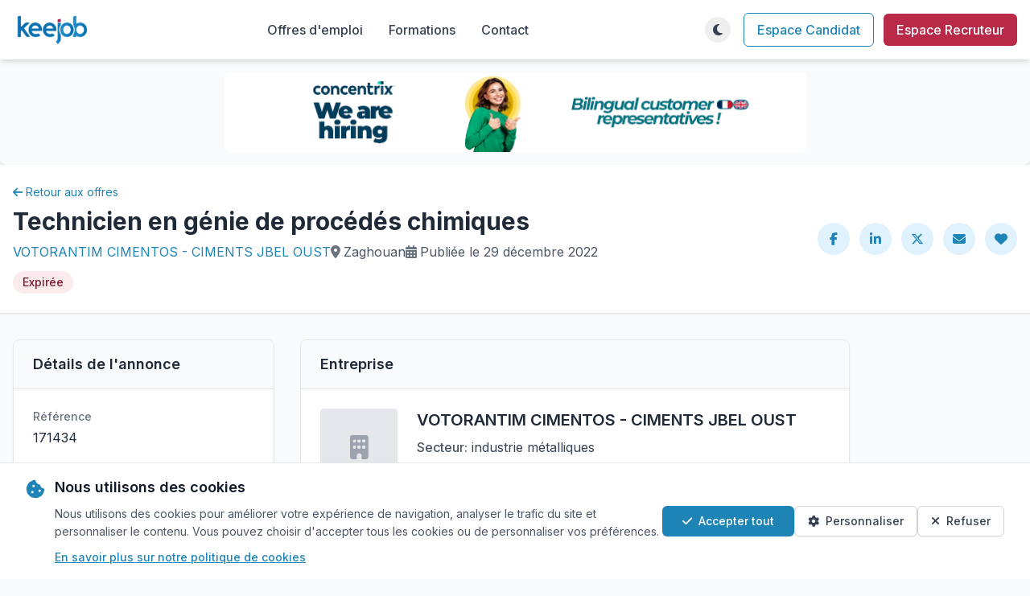

--- FILE ---
content_type: text/html; charset=utf-8
request_url: https://www.keejob.com/offres-emploi/171434/technicien-en-g%C3%A9nie-de-proc%C3%A9d%C3%A9s-chimiques/
body_size: 14279
content:






<!DOCTYPE html>
<html lang="fr" class="h-full">
  <head>
    <meta charset="UTF-8">
    <meta name="viewport" content="width=device-width, initial-scale=1.0">
    
    <meta property="og:title"
          content="Offre d'emploi : Technicien en génie de procédés chimiques chez VOTORANTIM CIMENTOS - CIMENTS JBEL OUST  sur Keejob" />
    <meta property="og:site_name" content="Keejob" />
    <meta property="og:type" content="article" />
    <meta property="og:url"
          content="https://www.keejob.com/offres-emploi/171434/technicien-en-génie-de-procédés-chimiques/" />
    <meta property="og:description"
          content="Découvrez l'offre d'emploi de Technicien en génie de procédés chimiques  et postulez directement sur Keejob. Opportunité de carrière chez VOTORANTIM CIMENTOS - CIMENTS JBEL OUST en Tunisie." />
    <meta property="fb:app_id" content="356195127826052" />
    
        <meta property="og:image"
              content="https://www.keejob.com/static/images/logo_large.png" />
    
    <link rel="canonical"
          href="https://www.keejob.com/offres-emploi/171434/technicien-en-génie-de-procédés-chimiques/" />
    <meta name="subject" content="portail offre d'emploi tunisie">
    <meta name="category" content="portail offre emploi en tunisie">
    <meta name="reply-to" content="contact@keejob.com">
    <meta name="robots"
          content="none">
    <meta name="title"
          content="Emploi - Tunisie Zaghouan - Technicien en génie de procédés chimiques - VOTORANTIM CIMENTOS - CIMENTS JBEL OUST | Keejob">
    
        <meta name="author" content="VOTORANTIM CIMENTOS - CIMENTS JBEL OUST" />
    
    <meta property="description"
          content="Découvrez l'offre d'emploi de Technicien en génie de procédés chimiques et postulez directement sur Keejob. Opportunité de carrière chez VOTORANTIM CIMENTOS - CIMENTS JBEL OUST en Tunisie." />
    <meta name="keywords"
          content="emploi, tunisie, recherche, offre d'emploi, offre, annonce, Technicien, en, génie, de, procédés, chimiques" />

    <title>
      
    Technicien en génie de procédés chimiques chez
    
        VOTORANTIM CIMENTOS - CIMENTS JBEL OUST
    
    à None | Emploi Technicien en génie de procédés chimiques en Tunisie - Keejob

    </title>
    <!-- Tailwind CSS -->
    

<link rel="preload" href="/static/css/dist/styles.css?v=1.0.9" as="style">

    

<link rel="stylesheet" type="text/css" href="/static/css/dist/styles.css?v=1.0.9">

    <!-- Font Awesome -->
    <link rel="stylesheet"
          href="https://cdnjs.cloudflare.com/ajax/libs/font-awesome/6.5.1/css/all.min.css"
          integrity="sha512-DTOQO9RWCH3ppGqcWaEA1BIZOC6xxalwEsw9c2QQeAIftl+Vegovlnee1c9QX4TctnWMn13TZye+giMm8e2LwA=="
          crossorigin="anonymous"
          referrerpolicy="no-referrer" />
    <!-- Google Fonts -->
    <link rel="preconnect" href="https://fonts.googleapis.com">
    <link rel="preconnect" href="https://fonts.gstatic.com" crossorigin>
    <link href="https://fonts.googleapis.com/css2?family=Inter:wght@300;400;500;600;700&display=swap"
          rel="stylesheet">
    <style>
        body {
            font-family: 'Inter', sans-serif;
        }
        /* Alpine.js x-cloak directive to prevent flash of unstyled content */
        [x-cloak] { display: none !important; }

        /* Reserve space for Alpine.js components to prevent layout shift */
        [x-data*="themeToggle"][x-cloak] {
            display: block !important;
            width: 2rem; /* w-8 */
            height: 2rem; /* h-8 */
            opacity: 0;
        }

        [x-data*="userDropdown"][x-cloak] {
            display: flex !important;
            align-items: center;
            opacity: 0;
            min-width: 6rem; /* Reserve space for user menu */
        }
    </style>
    <!-- Theme Detection Script - Must be in head to prevent FOUC -->
    <script>
        (function() {
            // Check for saved theme preference or default to system preference
            const savedTheme = localStorage.getItem('theme');
            const systemPrefersDark = window.matchMedia('(prefers-color-scheme: dark)').matches;

            if (savedTheme === 'dark' || (!savedTheme && systemPrefersDark)) {
                document.documentElement.classList.add('dark');
            } else {
                document.documentElement.classList.remove('dark');
            }
        })();
    </script>
    <!-- Google tag (gtag.js) -->
<script async src="https://www.googletagmanager.com/gtag/js?id=G-X7BLFCRVH6"></script>
<script>
  window.dataLayer = window.dataLayer || [];
  function gtag(){dataLayer.push(arguments);}
  gtag('js', new Date());

  
    gtag('config', 'G-X7BLFCRVH6');
  
</script>


    <script src="/static/django_htmx/htmx.min.js" defer></script>
    
    
  </head>
  <body class="h-full bg-gray-50 dark:bg-darkbg dark:text-gray-200 flex flex-col transition-colors duration-200"
        hx-headers='{"x-csrftoken": "ochxUaqC3aU1rBPfyYut9GJYRzsuJGTjgdaGGf05EyIJ0mT08arbvNIBPXd1ST8F"}'>
    <!-- Top Navigation Bar -->
    




<header>
    <!-- Main Navigation -->
    <nav class="bg-white dark:bg-darksurface shadow-md">
        <div class="container mx-auto px-4">
            <div class="flex justify-between items-center py-4">
                <!-- Logo -->
                <div class="flex-shrink-0">
                    <a href="/" class="flex items-center">
                        <img src="/static/v3/img/logo_keejob_light.png"
                             alt="Keejob Logo"
                             class="h-10 block dark:hidden">
                        <img src="/static/v3/img/logo_keejob_dark.png"
                             alt="Keejob Logo"
                             loading="lazy"
                             class="h-10 hidden dark:block">
                    </a>
                </div>
                <!-- Desktop Navigation -->
                <div class="hidden md:flex items-center space-x-8">
                    <a href="/offres-emploi/"
                       class="text-gray-700 dark:text-gray-200 hover:text-blue-600 dark:hover:text-blue-400 font-medium">Offres d'emploi</a>
                    <a href="/offres-emploi/formations/advanced/"
                       class="text-gray-700 dark:text-gray-200 hover:text-blue-600 dark:hover:text-blue-400 font-medium">Formations</a>
                    <a href="/contact/"
                       class="text-gray-700 dark:text-gray-200 hover:text-blue-600 dark:hover:text-blue-400 font-medium">Contact</a>
                </div>
                <!-- Right Side Actions -->
                <div class="flex items-center space-x-4">
                    <!-- Desktop Theme Toggle -->
                    <div class="hidden md:block relative" x-data="themeToggle" x-cloak>
                        <!-- Theme Toggle Button -->
                        <button @click="toggleTheme()"
                                @mouseenter="!showFirstTimeHint && (showTooltip = true)"
                                @mouseleave="showTooltip = false"
                                class="relative w-8 h-8 flex items-center justify-center hover:bg-gray-100 dark:hover:bg-gray-700 rounded-full transition-all duration-200 ease-in-out focus:outline-none focus:ring-2 focus:ring-blue-500 focus:ring-opacity-50"
                                aria-label="Toggle theme">
                                                        <!-- Moon Icon (Light Mode) -->
                            <i x-show="!isDark"
                               x-transition:enter="transition-all duration-200 ease-out"
                               x-transition:enter-start="opacity-0 scale-90"
                               x-transition:enter-end="opacity-100 scale-100"
                               x-transition:leave="transition-all duration-200 ease-in"
                               x-transition:leave-start="opacity-100 scale-100"
                               x-transition:leave-end="opacity-0 scale-90"
                               class="fas fa-moon text-gray-700 dark:text-gray-200 hover:text-blue-600 absolute"></i>

                            <!-- Sun Icon (Dark Mode) -->
                            <i x-show="isDark"
                               x-transition:enter="transition-all duration-200 ease-out"
                               x-transition:enter-start="opacity-0 scale-90"
                               x-transition:enter-end="opacity-100 scale-100"
                               x-transition:leave="transition-all duration-200 ease-in"
                               x-transition:leave-start="opacity-100 scale-100"
                               x-transition:leave-end="opacity-0 scale-90"
                               class="fas fa-sun text-gray-700 dark:text-gray-200 hover:text-blue-600 absolute"></i>
                        </button>
                        <!-- Desktop Tooltip -->
                        <div x-show="showTooltip && !showFirstTimeHint"
                             x-transition:enter="transition ease-out duration-200"
                             x-transition:enter-start="opacity-0 translate-y-1"
                             x-transition:enter-end="opacity-100 translate-y-0"
                             x-transition:leave="transition ease-in duration-150"
                             x-transition:leave-start="opacity-100 translate-y-0"
                             x-transition:leave-end="opacity-0 translate-y-1"
                             class="absolute top-full left-1/2 transform -translate-x-1/2 mt-2 px-3 py-1 text-xs font-medium text-white bg-gray-900 dark:bg-gray-700 rounded-md shadow-lg whitespace-nowrap z-50">
                            <span x-text="tooltipText"></span>
                            <div class="absolute bottom-full left-1/2 transform -translate-x-1/2 w-0 h-0 border-l-4 border-r-4 border-b-4 border-l-transparent border-r-transparent border-b-gray-900 dark:border-b-gray-700">
                            </div>
                        </div>
                        <!-- Desktop First-time Hint -->
                        <div x-show="showFirstTimeHint"
                             x-transition:enter="transition ease-out duration-300"
                             x-transition:enter-start="opacity-0 translate-y-2 scale-95"
                             x-transition:enter-end="opacity-100 translate-y-0 scale-100"
                             x-transition:leave="transition ease-in duration-200"
                             x-transition:leave-start="opacity-100 translate-y-0 scale-100"
                             x-transition:leave-end="opacity-0 translate-y-2 scale-95"
                             class="absolute top-full left-1/2 transform -translate-x-1/2 mt-4 bg-blue-600 text-white text-sm rounded-lg shadow-lg p-3 max-w-xs z-50">
                            <div class="flex items-center justify-between">
                                <span class="flex-1 pr-2" x-text="hintText"></span>
                                <button @click="dismissHint()"
                                        class="flex-shrink-0 text-blue-200 hover:text-white transition-colors duration-150 font-bold text-lg leading-none">
                                    ×
                                </button>
                            </div>
                            <div class="absolute bottom-full left-1/2 transform -translate-x-1/2 w-0 h-0 border-l-4 border-r-4 border-b-4 border-l-transparent border-r-transparent border-b-blue-600">
                            </div>
                        </div>
                    </div>
                    <!-- User Authentication Section -->
                    
                        <!-- Guest User Links -->
                        <div class="hidden md:flex items-center space-x-3">
                            <a href="/jobseeker/account/login/?next=/offres-emploi/171434/technicien-en-génie-de-procédés-chimiques/"
                               class="px-4 py-2 text-blue-600 dark:text-blue-400 border border-blue-600 dark:border-blue-400 rounded-md hover:bg-blue-50 dark:hover:bg-blue-900/20 font-medium">Espace Candidat</a>
                            <a href="/recruiter/"
                               class="px-4 py-2 bg-red-600 text-white rounded-md hover:bg-red-700 dark:hover:bg-red-500 font-medium">Espace Recruteur</a>
                        </div>
                    
                    <!-- Mobile Controls -->
                    <div class="md:hidden flex items-center space-x-2">
                        <!-- Mobile Theme Toggle -->
                        <div class="relative" x-data="themeToggle" x-cloak>
                            <!-- Mobile Theme Toggle Button -->
                            <button @click="toggleTheme()"
                                    @touchstart="handleTouchStart()"
                                    @touchend="handleTouchEnd()"
                                    @touchcancel="handleTouchEnd()"
                                    class="relative w-8 h-8 flex items-center justify-center hover:bg-gray-100 dark:hover:bg-gray-700 rounded-full transition-all duration-200 ease-in-out transform active:scale-95 focus:outline-none touch-manipulation"
                                    aria-label="Toggle theme">
                                <!-- Moon Icon (Light Mode) -->
                                <i x-show="!isDark"
                                   x-transition:enter="transition-all duration-200 ease-out"
                                   x-transition:enter-start="opacity-0 scale-90"
                                   x-transition:enter-end="opacity-100 scale-100"
                                   x-transition:leave="transition-all duration-200 ease-in"
                                   x-transition:leave-start="opacity-100 scale-100"
                                   x-transition:leave-end="opacity-0 scale-90"
                                   class="fas fa-moon text-gray-700 dark:text-gray-200 absolute"></i>
                                <!-- Sun Icon (Dark Mode) -->
                                <i x-show="isDark"
                                   x-transition:enter="transition-all duration-200 ease-out"
                                   x-transition:enter-start="opacity-0 scale-90"
                                   x-transition:enter-end="opacity-100 scale-100"
                                   x-transition:leave="transition-all duration-200 ease-in"
                                   x-transition:leave-start="opacity-100 scale-100"
                                   x-transition:leave-end="opacity-0 scale-90"
                                   class="fas fa-sun text-gray-700 dark:text-gray-200 absolute"></i>
                            </button>
                            <!-- Mobile Tooltip -->
                            <div x-show="showTooltip && !showFirstTimeHint"
                                 x-transition:enter="transition ease-out duration-200"
                                 x-transition:enter-start="opacity-0 translate-y-1"
                                 x-transition:enter-end="opacity-100 translate-y-0"
                                 x-transition:leave="transition ease-in duration-150"
                                 x-transition:leave-start="opacity-100 translate-y-0"
                                 x-transition:leave-end="opacity-0 translate-y-1"
                                 class="absolute top-full left-1/2 transform -translate-x-1/2 mt-2 px-3 py-2 text-sm font-medium text-white bg-gray-900 dark:bg-gray-700 rounded-md shadow-lg max-w-xs text-center z-50">
                                <span x-text="tooltipText"></span>
                                <div class="absolute bottom-full left-1/2 transform -translate-x-1/2 w-0 h-0 border-l-4 border-r-4 border-b-4 border-l-transparent border-r-transparent border-b-gray-900 dark:border-b-gray-700">
                                </div>
                            </div>
                            <!-- Mobile First-time Hint -->
                            <div x-show="showFirstTimeHint"
                                 x-transition:enter="transition ease-out duration-300"
                                 x-transition:enter-start="opacity-0 translate-y-2 scale-95"
                                 x-transition:enter-end="opacity-100 translate-y-0 scale-100"
                                 x-transition:leave="transition ease-in duration-200"
                                 x-transition:leave-start="opacity-100 translate-y-0 scale-100"
                                 x-transition:leave-end="opacity-0 translate-y-2 scale-95"
                                 class="absolute top-full right-0 mt-4 bg-blue-600 text-white text-sm rounded-lg shadow-lg p-3 w-48 z-50">
                                <div class="flex items-center justify-between">
                                    <span class="flex-1 pr-2" x-text="hintText"></span>
                                    <button @click="dismissHint()"
                                            class="flex-shrink-0 text-blue-200 hover:text-white transition-colors duration-150 font-bold text-lg leading-none">
                                        ×
                                    </button>
                                </div>
                                <div class="absolute bottom-full right-4 w-0 h-0 border-l-4 border-r-4 border-b-4 border-l-transparent border-r-transparent border-b-blue-600">
                                </div>
                            </div>
                        </div>
                        <!-- Mobile Menu Button -->
                        <button id="mobile-menu-btn"
                                class="text-gray-700 dark:text-gray-200 hover:text-blue-600 dark:hover:text-blue-400 focus:outline-none focus:text-blue-600 dark:focus:text-blue-400 transition-colors duration-200">
                            <i class="fas fa-bars text-xl"></i>
                        </button>
                    </div>
                </div>
            </div>
            <!-- Mobile Menu -->
            <div id="mobile-menu" class="mobile-menu hidden md:hidden">
                <div class="px-4 pt-2 pb-3 space-y-1 bg-white dark:bg-darksurface border-t border-gray-200 dark:border-gray-700">
                    <a href="/offres-emploi/"
                       class="block py-2 text-gray-700 dark:text-gray-200 hover:text-blue-600 dark:hover:text-blue-400 font-medium">Offres d'emploi</a>
                    <a href="/offres-emploi/formations/advanced/"
                       class="block py-2 text-gray-700 dark:text-gray-200 hover:text-blue-600 dark:hover:text-blue-400 font-medium">Formations</a>
                    <a href="/contact/"
                       class="block py-2 text-gray-700 dark:text-gray-200 hover:text-blue-600 dark:hover:text-blue-400 font-medium">Contact</a>
                    
                        <!-- Mobile Guest User Links -->
                        <div class="border-t border-gray-200 dark:border-gray-700 pt-3 mt-3 space-y-2">
                            <a href="/jobseeker/account/login/?next=/offres-emploi/171434/technicien-en-génie-de-procédés-chimiques/"
                               class="block px-4 py-2 text-center text-blue-600 dark:text-blue-400 border border-blue-600 dark:border-blue-400 rounded-md hover:bg-blue-50 dark:hover:bg-blue-900/20 font-medium">Espace Candidat</a>
                            <a href="/recruiter/"
                               class="block px-4 py-2 text-center bg-red-600 text-white rounded-md hover:bg-red-700 dark:hover:bg-red-500 font-medium">Espace Recruteur</a>
                        </div>
                    
                </div>
            </div>
        </div>
    </nav>
</header>


    <!-- Main Content -->
    <main class="flex-grow">
      
    

<!-- Ads Banner Section -->

    
    
        <div class="m-2 sm:m-0 p-0 sm:p-4 rounded-lg shadow-lg">
            <div class="flex justify-center items-center">


    
        <a href="/banners/click/668/redirect/"
           target="_blank"
           onClick="ga('send', 'event', 'bannière', 'click', 'Concentrix-0701206 668');">
            <img class="rounded-md"
                 style="margin-right: -5px"
                 src="/media/b_images/Banniere_KeeJob_728-100_PX_Si7c10f.jpg"
                 alt="Concentrix-0701206">
        </a>
    

</div>
        </div>
    



    <div class="bg-gray-50 dark:bg-gray-900">
        <!-- Job Header -->
        <div class="bg-white dark:bg-gray-800 border-b border-gray-200 dark:border-gray-700 shadow-sm">
            <div class="container mx-auto px-4 py-6">
                <div class="flex flex-col md:flex-row justify-between items-start md:items-center">
                    <div class="flex-1">
                        <div class="flex items-center mb-2">
                            <a href="/offres-emploi/"
                               class="inline-flex items-center text-sm text-blue-600 hover:text-blue-800 dark:text-blue-400 dark:hover:text-blue-300 transition-colors duration-200">
                                <i class="fas fa-arrow-left mr-1"></i> Retour aux offres
                            </a>
                        </div>
                        <h1 class="text-2xl md:text-3xl font-bold text-gray-800 dark:text-white">Technicien en génie de procédés chimiques</h1>
                        <div class="flex flex-wrap items-center gap-4 mt-2">
                            
                                <span class="text-gray-600 dark:text-gray-300">
                                    <a href="/offres-emploi/companies/20520/"
                                       class="text-blue-600 dark:text-blue-400 hover:underline">
                                        VOTORANTIM CIMENTOS - CIMENTS JBEL OUST
                                    </a>
                                </span>
                            
                            
                                <span class="text-gray-600 dark:text-gray-300 flex items-center">
                                    <i class="fas fa-map-marker-alt mr-1 text-gray-500 dark:text-gray-400"></i>
                                    
                                    Zaghouan
                                </span>
                            
                            
                            <span class="text-gray-600 dark:text-gray-300 flex items-center">
                                <i class="fas fa-calendar-alt mr-1 text-gray-500 dark:text-gray-400"></i> Publiée le 29 décembre 2022
                            </span>
                        </div>
                        
                            <div class="bg-red-100 dark:bg-red-900 text-red-800 dark:text-red-200 px-3 py-1 rounded-full text-sm font-medium inline-block mt-3">
                                Expirée
                            </div>
                        
                        
                    </div>
                    <div class="flex items-center mt-4 md:mt-0">
                        <div class="flex space-x-3">
                            <!-- Social Share Buttons -->
                            <a href="https://www.facebook.com/sharer/sharer.php?u=https://www.keejob.com/offres-emploi/171434/technicien-en-g%C3%A9nie-de-proc%C3%A9d%C3%A9s-chimiques/&display=popup"
                               class="w-10 h-10 flex items-center justify-center bg-blue-100 dark:bg-blue-800 text-blue-600 dark:text-blue-300 rounded-full hover:bg-blue-200 dark:hover:bg-blue-700"
                               title="Partager sur Facebook"
                               target="_blank"
                               rel="noopener">
                                <i class="fab fa-facebook-f"></i>
                            </a>
                            <a href="https://www.linkedin.com/shareArticle?mini=false&url=https://www.keejob.com/offres-emploi/171434/technicien-en-g%C3%A9nie-de-proc%C3%A9d%C3%A9s-chimiques/&title=Technicien%20en%20g%C3%A9nie%20de%20proc%C3%A9d%C3%A9s%20chimiques&summary=Offre d'emploi Technicien%20en%20g%C3%A9nie%20de%20proc%C3%A9d%C3%A9s%20chimiques&source=Keejob"
                               class="w-10 h-10 flex items-center justify-center bg-blue-100 dark:bg-blue-800 text-blue-600 dark:text-blue-300 rounded-full hover:bg-blue-200 dark:hover:bg-blue-700"
                               title="Partager sur LinkedIn"
                               target="_blank"
                               rel="noopener">
                                <i class="fab fa-linkedin-in"></i>
                            </a>
                            <a href="https://twitter.com/intent/tweet?text=Technicien%20en%20g%C3%A9nie%20de%20proc%C3%A9d%C3%A9s%20chimiques https://www.keejob.com/offres-emploi/171434/technicien-en-g%C3%A9nie-de-proc%C3%A9d%C3%A9s-chimiques/ @Keejobcom"
                               class="w-10 h-10 flex items-center justify-center bg-blue-100 dark:bg-blue-800 text-blue-600 dark:text-blue-300 rounded-full hover:bg-blue-200 dark:hover:bg-blue-700"
                               title="Partager sur Twitter/X"
                               target="_blank"
                               rel="noopener">
                                <i class="fab fa-x-twitter"></i>
                            </a>
                            <a href="mailto:?subject=Technicien%20en%20g%C3%A9nie%20de%20proc%C3%A9d%C3%A9s%20chimiques&body=Bonjour, Voici une offre d'emploi qui peut vous intéresser https://www.keejob.com/offres-emploi/171434/technicien-en-g%C3%A9nie-de-proc%C3%A9d%C3%A9s-chimiques/"
                               class="w-10 h-10 flex items-center justify-center bg-blue-100 dark:bg-blue-800 text-blue-600 dark:text-blue-300 rounded-full hover:bg-blue-200 dark:hover:bg-blue-700"
                               title="Partager par e-mail"
                               target="_blank"
                               rel="noopener">
                                <i class="fas fa-envelope"></i>
                            </a>
                            
                                <a class="w-10 h-10 flex items-center justify-center bg-blue-100 dark:bg-blue-800 text-blue-600 dark:text-blue-300 rounded-full hover:bg-blue-200 dark:hover:bg-blue-700"
                                   href="/jobseeker/account/login/?next=/offres-emploi/171434/technicien-en-génie-de-procédés-chimiques/"
                                   title="Ajouter aux favoris">
                                    <i class="fas fa-heart"></i>
                                </a>
                            
                        </div>
                    </div>
                </div>
            </div>
        </div>
        <!-- Main Content -->
        <div class="container mx-auto px-4 py-8">
            <div class="flex flex-col lg:flex-row gap-6">
                <div class="w-full lg:w-5/6">
                    <div class="grid grid-cols-1 lg:grid-cols-3 gap-8">
                        <!-- Left Sidebar -->
                        <div class="lg:col-span-1 order-2 lg:order-1">
                            <!-- Job Details Card -->
                            <div class="bg-white dark:bg-gray-800 rounded-lg shadow-sm border border-gray-200 dark:border-gray-700 overflow-hidden">
                                <div class="px-6 py-4 border-b border-gray-200 dark:border-gray-700 bg-gray-50 dark:bg-gray-900">
                                    <h2 class="text-lg font-semibold text-gray-800 dark:text-white">Détails de l'annonce</h2>
                                </div>
                                <div class="p-6 space-y-4">
                                    <div>
                                        <h3 class="text-sm font-medium text-gray-500 dark:text-gray-400 mb-1">Référence</h3>
                                        <p class="text-gray-800 dark:text-gray-200">171434</p>
                                    </div>
                                    <div>
                                        <h3 class="text-sm font-medium text-gray-500 dark:text-gray-400 mb-1">Date de publication</h3>
                                        <p class="text-gray-800 dark:text-gray-200">29 décembre 2022</p>
                                    </div>
                                    
                                        <div>
                                            <h3 class="text-sm font-medium text-gray-500 dark:text-gray-400 mb-1">Type de contrat</h3>
                                            
                                                <span class="inline-flex items-center px-3 py-1 text-xs font-medium rounded-full bg-blue-100 dark:bg-blue-900/30 text-blue-800 dark:text-blue-200 border border-blue-200 dark:border-blue-700">
                                                    <i class="fas fa-briefcase mr-1.5"></i>
                                                    CDD
                                                </span>
                                            
                                        </div>
                                    
                                    <div>
                                        <h3 class="text-sm font-medium text-gray-500 dark:text-gray-400 mb-1">Lieu de travail</h3>
                                        <p class="text-gray-800 dark:text-gray-200">
                                            
                                            Zaghouan,
                                            Tunisie
                                        </p>
                                    </div>
                                    
                                        <div>
                                            <h3 class="text-sm font-medium text-gray-500 dark:text-gray-400 mb-1">Expérience requise</h3>
                                            <p class="text-gray-800 dark:text-gray-200">Aucune expérience</p>
                                        </div>
                                    
                                    
                                        <div>
                                            <h3 class="text-sm font-medium text-gray-500 dark:text-gray-400 mb-1">Niveau d'études</h3>
                                            <p class="text-gray-800 dark:text-gray-200">Bac + 3</p>
                                        </div>
                                    
                                    
                                        <div>
                                            <h3 class="text-sm font-medium text-gray-500 dark:text-gray-400 mb-1">Salaire proposé</h3>
                                            <div>
                                                <span class="inline-flex items-center px-3 py-1 text-xs font-medium rounded-full bg-green-100 dark:bg-green-900/30 text-green-800 dark:text-green-200 border border-green-200 dark:border-green-700">
                                                    <i class="fas fa-money-bill-wave mr-1.5"></i>
                                                    1
                                                    - 2
                                                    TND / Mois
                                                </span>
                                            </div>
                                        </div>
                                    
                                    
                                        <div>
                                            <h3 class="text-sm font-medium text-gray-500 dark:text-gray-400 mb-1">Disponibilité</h3>
                                            <p class="text-gray-800 dark:text-gray-200">Plein temps</p>
                                        </div>
                                    
                                    
                                        <div>
                                            <h3 class="text-sm font-medium text-gray-500 dark:text-gray-400 mb-1">Langues</h3>
                                            <p class="text-gray-800 dark:text-gray-200">
                                                
                                                    <span class="inline-flex items-center px-3 py-1 text-xs font-medium rounded-full bg-blue-100 dark:bg-blue-900/30 text-blue-800 dark:text-blue-200 border border-blue-200 dark:border-blue-700">
                                                        <i class="fas fa-language mr-1.5"></i>
                                                        Arabe
                                                    </span>
                                                
                                                    <span class="inline-flex items-center px-3 py-1 text-xs font-medium rounded-full bg-blue-100 dark:bg-blue-900/30 text-blue-800 dark:text-blue-200 border border-blue-200 dark:border-blue-700">
                                                        <i class="fas fa-language mr-1.5"></i>
                                                        Français
                                                    </span>
                                                
                                                    <span class="inline-flex items-center px-3 py-1 text-xs font-medium rounded-full bg-blue-100 dark:bg-blue-900/30 text-blue-800 dark:text-blue-200 border border-blue-200 dark:border-blue-700">
                                                        <i class="fas fa-language mr-1.5"></i>
                                                        Anglais
                                                    </span>
                                                
                                            </p>
                                        </div>
                                    
                                    
                                        <div>
                                            <h3 class="text-sm font-medium text-gray-500 dark:text-gray-400 mb-1">Mobilité</h3>
                                            <p class="text-gray-800 dark:text-gray-200">
                                                
                                                    Locale
                                                
                                            </p>
                                        </div>
                                    
                                    
                                </div>
                            </div>
                            <!-- Similar Jobs -->
                            
                                <div class="bg-white dark:bg-gray-800 rounded-lg shadow-sm border border-gray-200 dark:border-gray-700 overflow-hidden mt-6">
                                    <div class="px-6 py-4 border-b border-gray-200 dark:border-gray-700 bg-gray-50 dark:bg-gray-900">
                                        <h2 class="text-lg font-semibold text-gray-800 dark:text-white">Offres similaires</h2>
                                    </div>
                                    <div class="divide-y divide-gray-200 dark:divide-gray-700">
                                        
                                            <div class="p-4 hover:bg-gray-50 dark:hover:bg-gray-700">
                                                <div class="flex items-center">
                                                    <div class="w-12 h-12 flex-shrink-0 mr-4">
                                                        
                                                            <div class="w-full h-full bg-gray-200 dark:bg-gray-600 flex items-center justify-center rounded">
                                                                <i class="fas fa-building text-gray-400 dark:text-gray-300 text-lg"></i>
                                                            </div>
                                                        
                                                    </div>
                                                    <div>
                                                        <h3 class="font-medium text-gray-800 dark:text-white mb-1">
                                                            <a href="/offres-emploi/234631/recrutement-technicien-ne-de-laboratoire/"
                                                               class="hover:text-blue-600 dark:hover:text-blue-400">
                                                                Technicien (ne) de laboratoire
                                                            </a>
                                                        </h3>
                                                        <p class="text-sm text-gray-600 dark:text-gray-300">
                                                            
                                                                LABORATOIRE DE BIOLOGIE MÉDICALE DR IFAOUI AMANI 
                                                            
                                                            <span class="mx-1">•</span>
                                                            <i class="fas fa-map-marker-alt"></i> Kairouan
                                                        </p>
                                                    </div>
                                                </div>
                                            </div>
                                        
                                            <div class="p-4 hover:bg-gray-50 dark:hover:bg-gray-700">
                                                <div class="flex items-center">
                                                    <div class="w-12 h-12 flex-shrink-0 mr-4">
                                                        
                                                            <img src="/media/recruiter/recruiter_21328/logo-21328-20201109-134249.png.300x300_q85_crop-smart.png"
                                                                 alt="MED OIL CAMPANY logo"
                                                                 class="w-full h-full object-contain bg-white dark:bg-white">
                                                        
                                                    </div>
                                                    <div>
                                                        <h3 class="font-medium text-gray-800 dark:text-white mb-1">
                                                            <a href="/offres-emploi/234137/laborantin/"
                                                               class="hover:text-blue-600 dark:hover:text-blue-400">
                                                                Laborantin
                                                            </a>
                                                        </h3>
                                                        <p class="text-sm text-gray-600 dark:text-gray-300">
                                                            
                                                                MED OIL CAMPANY
                                                            
                                                            <span class="mx-1">•</span>
                                                            <i class="fas fa-map-marker-alt"></i> Zaghouan
                                                        </p>
                                                    </div>
                                                </div>
                                            </div>
                                        
                                            <div class="p-4 hover:bg-gray-50 dark:hover:bg-gray-700">
                                                <div class="flex items-center">
                                                    <div class="w-12 h-12 flex-shrink-0 mr-4">
                                                        
                                                            <div class="w-full h-full bg-gray-200 dark:bg-gray-600 flex items-center justify-center rounded">
                                                                <i class="fas fa-building text-gray-400 dark:text-gray-300 text-lg"></i>
                                                            </div>
                                                        
                                                    </div>
                                                    <div>
                                                        <h3 class="font-medium text-gray-800 dark:text-white mb-1">
                                                            <a href="/offres-emploi/233829/techcontr%C3%B4le-qualit%C3%A9-idustrie-m%C3%A9canique/"
                                                               class="hover:text-blue-600 dark:hover:text-blue-400">
                                                                Contrôle Qualité idustrie mécanique
                                                            </a>
                                                        </h3>
                                                        <p class="text-sm text-gray-600 dark:text-gray-300">
                                                            
                                                                Entreprise Anonyme
                                                            
                                                            <span class="mx-1">•</span>
                                                            <i class="fas fa-map-marker-alt"></i> Ben Arous
                                                        </p>
                                                    </div>
                                                </div>
                                            </div>
                                        
                                    </div>
                                </div>
                            
                        </div>
                        <!-- Main Content Area -->
                        <div class="lg:col-span-2 order-1 lg:order-2">
                            <!-- Company Card -->
                            <div class="bg-white dark:bg-gray-800 rounded-lg shadow-sm border border-gray-200 dark:border-gray-700 overflow-hidden mb-6">
                                <div class="px-6 py-4 border-b border-gray-200 dark:border-gray-700 bg-gray-50 dark:bg-gray-900">
                                    <h2 class="text-lg font-semibold text-gray-800 dark:text-white">Entreprise</h2>
                                </div>
                                <div class="p-6">
                                    <div class="flex flex-col md:flex-row items-start">
                                        <div class="w-24 h-24 flex-shrink-0 mb-4 md:mb-0 md:mr-6">
                                            
                                                <div class="w-full h-full bg-gray-200 dark:bg-gray-600 flex items-center justify-center rounded border border-gray-200 dark:border-gray-700">
                                                    <i class="fas fa-building text-gray-400 dark:text-gray-300 text-3xl"></i>
                                                </div>
                                            
                                        </div>
                                        <div class="flex-1">
                                            <h3 class="text-xl font-semibold text-gray-800 dark:text-white mb-2">
                                                
                                                    <a href="/offres-emploi/companies/20520/"
                                                       class="hover:text-blue-600 dark:hover:text-blue-400">
                                                        VOTORANTIM CIMENTOS - CIMENTS JBEL OUST
                                                    </a>
                                                
                                            </h3>
                                            <div class="space-y-2 text-gray-700 dark:text-gray-200">
                                                
                                                    <p>
                                                        <span class="font-medium text-gray-600 dark:text-gray-300">Secteur:</span>
                                                        industrie métalliques
                                                    </p>
                                                
                                                
                                                    <p>
                                                        <span class="font-medium text-gray-600 dark:text-gray-300">Taille:</span>
                                                        Entre 100 et 200 employés
                                                    </p>
                                                
                                            </div>
                                            
                                            
                                                <div class="mt-4">
                                                    <a href="/offres-emploi/companies/20520/"
                                                       class="text-blue-600 dark:text-blue-400 hover:text-blue-800 dark:hover:text-blue-300 inline-flex items-center">
                                                        <i class="fas fa-list-ul mr-1"></i>
                                                        Voir toutes les offres de VOTORANTIM CIMENTOS - CIMENTS JBEL OUST
                                                    </a>
                                                </div>
                                            
                                        </div>
                                    </div>
                                </div>
                            </div>
                            <!-- Apply Button (Top) -->
                            
                            <!-- Job Description -->
                            <div class="bg-white dark:bg-gray-800 rounded-lg shadow-sm border border-gray-200 dark:border-gray-700 overflow-hidden">
                                <div class="px-6 py-4 border-b border-gray-200 dark:border-gray-700 bg-gray-50 dark:bg-gray-900">
                                    <h2 class="text-lg font-semibold text-gray-800 dark:text-white">Description de l'annonce</h2>
                                </div>
                                <div class="p-6">
                                    <div class="prose dark:prose-invert max-w-none"><p>&nbsp;</p>

<p>Votorantim Cimentos&nbsp;fait partie de&nbsp;Votorantim, une soci&eacute;t&eacute; br&eacute;silienne internationale. Votorantim est pr&eacute;sent dans 20 pays dans diff&eacute;rents secteurs tels que le ciment, les m&eacute;taux, l&#39;acier, l&#39;&eacute;nergie, la cellulose et le jus d&#39;orange concentr&eacute;. Op&eacute;rant dans l&rsquo;industrie des mat&eacute;riaux de construction (ciment, b&eacute;ton, granulats et pl&acirc;tre) depuis 1933, Votorantim Cimentos, a une capacit&eacute; de production annuelle de&nbsp;52,8 millions de tonnes de ciment, ce qui en fait de nous l&#39;une des plus grandes entreprises dans le secteur.<br />
Votorantim Cimentos b&eacute;n&eacute;ficie d&#39;un r&eacute;seau positionn&eacute; strat&eacute;giquement que op&egrave;re dans 10 autres pays en dehors du Br&eacute;sil, dont la Tunisie</p>

<p><strong><em>Missions Principales :</em></strong></p>

<ul>
	<li>R&eacute;aliser et/ou superviser les travaux d&rsquo;&eacute;chantillonnage et d&rsquo;analyse des mati&egrave;res.</li>
	<li>R&eacute;aliser les analyses des &eacute;chantillons.</li>
	<li>V&eacute;rification des enregistrements d&rsquo;analyses.</li>
	<li>G&eacute;rer le parc d&rsquo;&eacute;quipements de contr&ocirc;le et d&rsquo;essais du laboratoire.</li>
	<li>Assister son sup&eacute;rieur hi&eacute;rarchique pour le traitement de toute non &ndash; conformit&eacute;.</li>
	<li>Faire les traitements statistiques des r&eacute;sultats.</li>
	<li>Assurer le suivi et l&rsquo;application des documents de travail et des instructions de travail en mati&egrave;re d&rsquo;environnement d&rsquo;hygi&egrave;ne et de la s&eacute;curit&eacute; au travail.</li>
</ul>

<p>&nbsp;</p>

<h3>&nbsp;</h3>

<p>&nbsp;<strong><em>Profil recherch&eacute; :</em></strong></p>

<ul>
	<li>Un Dipl&ocirc;me Bac+3 ou l&#39;&eacute;quivalent en technicien sup&eacute;rieur avec une Sp&eacute;cialit&eacute; en G&eacute;nie de proc&eacute;d&eacute;s chimiques ayant une exp&eacute;rience entre (1- 2) ans dans un poste similaire.</li>
	<li>Une bonne ma&icirc;trise des outils informatiques</li>
	<li>Un bon niveau de fran&ccedil;ais et anglais</li>
</ul>

<p>&nbsp;</p>

<p>&nbsp;</p>

<p>&nbsp;</p>

<p>&nbsp;</p></div>
                                </div>
                                <div class="px-6 py-4 bg-gray-50 dark:bg-gray-900 border-t border-gray-200 dark:border-gray-700 flex flex-wrap justify-between items-center">
                                    <!-- Social Share -->
                                    <div class="flex items-center space-x-2">
                                        <span class="text-gray-500 dark:text-gray-400 text-sm">Partager:</span>
                                        <a href="https://www.facebook.com/sharer/sharer.php?u=https://www.keejob.com/offres-emploi/171434/technicien-en-g%C3%A9nie-de-proc%C3%A9d%C3%A9s-chimiques/&display=popup"
                                           class="w-8 h-8 flex items-center justify-center bg-blue-100 dark:bg-blue-800 text-blue-600 dark:text-blue-300 rounded-full hover:bg-blue-200 dark:hover:bg-blue-700"
                                           title="Partager sur Facebook"
                                           target="_blank"
                                           rel="noopener">
                                            <i class="fab fa-facebook-f"></i>
                                        </a>
                                        <a href="https://www.linkedin.com/shareArticle?mini=false&url=https://www.keejob.com/offres-emploi/171434/technicien-en-g%C3%A9nie-de-proc%C3%A9d%C3%A9s-chimiques/&title=Technicien%20en%20g%C3%A9nie%20de%20proc%C3%A9d%C3%A9s%20chimiques&summary=Offre d'emploi Technicien%20en%20g%C3%A9nie%20de%20proc%C3%A9d%C3%A9s%20chimiques&source=Keejob"
                                           class="w-8 h-8 flex items-center justify-center bg-blue-100 dark:bg-blue-800 text-blue-600 dark:text-blue-300 rounded-full hover:bg-blue-200 dark:hover:bg-blue-700"
                                           title="Partager sur LinkedIn"
                                           target="_blank"
                                           rel="noopener">
                                            <i class="fab fa-linkedin-in"></i>
                                        </a>
                                        <a href="https://twitter.com/intent/tweet?text=Technicien%20en%20g%C3%A9nie%20de%20proc%C3%A9d%C3%A9s%20chimiques https://www.keejob.com/offres-emploi/171434/technicien-en-g%C3%A9nie-de-proc%C3%A9d%C3%A9s-chimiques/ @Keejobcom"
                                           class="w-8 h-8 flex items-center justify-center bg-blue-100 dark:bg-blue-800 text-blue-600 dark:text-blue-300 rounded-full hover:bg-blue-200 dark:hover:bg-blue-700"
                                           title="Partager sur Twitter/X"
                                           target="_blank"
                                           rel="noopener">
                                            <i class="fab fa-x-twitter"></i>
                                        </a>
                                        <a href="mailto:?subject=Technicien%20en%20g%C3%A9nie%20de%20proc%C3%A9d%C3%A9s%20chimiques&body=Bonjour, Voici une offre d'emploi qui peut vous intéresser https://www.keejob.com/offres-emploi/171434/technicien-en-g%C3%A9nie-de-proc%C3%A9d%C3%A9s-chimiques/"
                                           class="w-8 h-8 flex items-center justify-center bg-blue-100 dark:bg-blue-800 text-blue-600 dark:text-blue-300 rounded-full hover:bg-blue-200 dark:hover:bg-blue-700"
                                           title="Partager par e-mail"
                                           target="_blank"
                                           rel="noopener">
                                            <i class="fas fa-envelope"></i>
                                        </a>
                                    </div>
                                    <!-- Actions -->
                                    <div class="flex items-center space-x-4 mt-2 sm:mt-0">
                                        <span id="favorite_block_171434">
                                            
                                        </span>
                                        <button onclick="javascript:window.print()"
                                                class="text-gray-600 dark:text-gray-300 hover:text-gray-800 dark:hover:text-gray-100 flex items-center">
                                            <i class="fas fa-print mr-1"></i> Imprimer
                                        </button>
                                    </div>
                                </div>
                            </div>
                            <!-- Apply Button -->
                            
                        </div>
                    </div>
                </div>
                <!-- Right Sidebar for Ads -->
                <div class="w-full lg:w-1/6">
                    <div class="max-w-xs mx-auto">
                        

<div class="w-full" id="banners_right_main">
    <div class="bg-white rounded-lg shadow-md overflow-hidden dark:bg-gray-800">
        <div class="p-4">




<script type="text/javascript">
    function heigthBanner(id, height, width) {
        $(id).css({"height": height, "padding-top": height});
    }
    
    document.addEventListener("DOMContentLoaded", function () {
        var container = document.getElementById('banners_right_main');
        if (container) {
            container.style.display = 'none';
        }
    });
    
</script>
</div>
    </div>
</div>


                    </div>
                </div>
            </div>
        </div>
    </div>

    </main>
    <!-- Footer -->
    <footer class="bg-gray-800 text-gray-300">
    <!-- Main Footer Content -->
    <div class="container mx-auto px-4 pt-12 pb-8">
        <div class="grid grid-cols-1 md:grid-cols-2 lg:grid-cols-4 gap-8">
            <div>
                <h3 class="text-white text-lg font-semibold mb-4">À propos de Keejob</h3>
                <p class="mb-4">Site d'annonces et offres d'emploi en Tunisie, Keejob.com est le premier site d'emploi en Tunisie.</p>
                <!-- Contact Information -->
                <div class="mt-4 space-y-2">
                    <a href="mailto:contact@keejob.com"
                       class="flex items-center text-gray-400 hover:text-white transition-colors duration-200">
                        <i class="far fa-envelope mr-2"></i>
                        <span>contact@keejob.com</span>
                    </a>
                    <a href="tel:+21671893350"
                       class="flex items-center text-gray-400 hover:text-white transition-colors duration-200">
                        <i class="fas fa-phone-alt mr-2"></i>
                        <span>(+216) 71 893 350</span>
                    </a>
                </div>
                <!-- Social Links -->
                <div class="flex space-x-3 mt-4">
                    <a href="https://www.facebook.com/keejobtunisie"
                       class="text-gray-400 hover:text-white">
                        <i class="fab fa-facebook-f"></i>
                    </a>
                    <a href="https://www.instagram.com/keejob_officiel"
                       class="text-gray-400 hover:text-white">
                        <i class="fab fa-instagram"></i>
                    </a>
                    <a href="https://www.x.com/keejobcom"
                       class="text-gray-400 hover:text-white">
                        <i class="fab fa-x-twitter"></i>
                    </a>
                    <a href="https://www.linkedin.com/company/keejob"
                       class="text-gray-400 hover:text-white">
                        <i class="fab fa-linkedin-in"></i>
                    </a>
                    <a href="https://www.youtube.com/c/Keejob"
                       class="text-gray-400 hover:text-white">
                        <i class="fab fa-youtube"></i>
                    </a>
                </div>
            </div>
            <div>
                <h3 class="text-white text-lg font-semibold mb-4">Liens rapides</h3>
                <ul class="space-y-2">
                    <li>
                        <a href="/jobseeker/" class="hover:text-white">Accueil</a>
                    </li>
                    <li>
                        <a href="/offres-emploi/"
                           class="hover:text-white">Offres d'emploi</a>
                    </li>
                    <li>
                        <a href="/offres-emploi/recherche/" class="hover:text-white">Recherche avancée</a>
                    </li>
                    <li>
                        <a href="/offres-emploi/formations/advanced/" class="hover:text-white">Formations</a>
                    </li>
                </ul>
            </div>
            <div>
                <h3 class="text-white text-lg font-semibold mb-4">Candidats</h3>
                <ul class="space-y-2">
                    <li>
                        <a href="/jobseeker/account/login/" class="hover:text-white">Se connecter</a>
                    </li>
                    <li>
                        <a href="/jobseeker/account/signup/" class="hover:text-white">S'inscrire</a>
                    </li>
                    <li>
                        <a href="/blog/categories/conseils/"
                           class="hover:text-white">Conseils carrière</a>
                    </li>
                    <li>
                        <a href="/faq/candidats/" class="hover:text-white">Besoin d'aide?</a>
                    </li>
                    <li>
                        <a href="/contact/" class="hover:text-white">Nous contacter</a>
                    </li>
                </ul>
            </div>
            <div>
                <h3 class="text-white text-lg font-semibold mb-4">Recruteurs</h3>
                <ul class="space-y-2">
                    <li>
                        <a href="/recruiter/account/sign-in/" class="hover:text-white">Se connecter</a>
                    </li>
                    <li>
                        <a href="/recruiter/jobs/new/" class="hover:text-white">Publier une offre</a>
                    </li>
                    <li>
                        <a href="/recruiter/" class="hover:text-white">Recherche de CV</a>
                    </li>
                    <li>
                        <a href="/recruiter/contact/"
                           class="hover:text-white">Nous contacter</a>
                    </li>
                </ul>
            </div>
        </div>
    </div>
    <!-- Bottom Footer -->
    <div class="border-t border-gray-700 py-6">
        <div class="container mx-auto px-4">
            <div class="flex flex-col md:flex-row justify-between items-start md:items-center">
                <p>© 2026 Keejob.com. Tous droits réservés.</p>
                <div class="mt-4 md:mt-0 flex flex-col md:flex-row space-y-2 md:space-y-0 md:space-x-6 w-full md:w-auto">
                    <a href="/terms-of-use/" class="hover:text-white">Conditions et règlement</a>
                    <a href="/cookies/" class="hover:text-white">Cookies</a>
                    <a href="/about/" class="hover:text-white">Qui sommes-nous?</a>
                    <a href="/sitemap/" class="hover:text-white">Plan du site</a>
                    <button onclick="showCookieSettings()"
                            class="text-gray-300 hover:text-white flex items-center space-x-1 transition-colors dark:hover:text-gray-200"
                            title="Préférences de cookies">Préférences cookies</button>
                </div>
            </div>
        </div>
    </div>
</div>
</footer>


    <!-- Cookie Consent Banner -->
    

<!-- Cookie Consent Banner -->
<div id="cookieConsent"
     class="fixed bottom-0 left-0 right-0 bg-white dark:bg-gray-800 border-t border-gray-200 dark:border-gray-700 shadow-lg z-50 transform translate-y-full transition-transform duration-300 ease-in-out"
     style="display: none">
    <div class="max-w-7xl mx-auto px-4 sm:px-6 lg:px-8 py-4">
        <div class="flex flex-col lg:flex-row lg:items-center lg:justify-between gap-4">
            <!-- Content -->
            <div class="flex-1">
                <div class="flex items-start space-x-3">
                    <div class="flex-shrink-0 pt-1">
                        <i class="fas fa-cookie-bite text-2xl text-blue-600 dark:text-blue-400"></i>
                    </div>
                    <div class="flex-1 min-w-0">
                        <h3 class="text-lg font-semibold text-gray-900 dark:text-white mb-2">Nous utilisons des cookies</h3>
                        <p class="text-sm text-gray-600 dark:text-gray-300 leading-relaxed">
                            Nous utilisons des cookies pour améliorer votre expérience de navigation, analyser le trafic du site et personnaliser le contenu. Vous pouvez choisir d'accepter tous les cookies ou de personnaliser vos préférences.
                        </p>
                        <div class="mt-2">
                            <a href="/cookies/"
                               class="text-blue-600 dark:text-blue-400 hover:text-blue-800 dark:hover:text-blue-300 text-sm font-medium underline">
                                En savoir plus sur notre politique de cookies
                            </a>
                        </div>
                    </div>
                </div>
            </div>
            <!-- Actions -->
            <div class="flex-shrink-0">
                <div class="flex flex-col sm:flex-row gap-3">
                    <!-- Accept Button -->
                    <button id="cookieAccept"
                            class="inline-flex items-center justify-center px-6 py-2 border border-transparent rounded-md shadow-sm text-sm font-medium text-white bg-blue-600 hover:bg-blue-700 focus:outline-none focus:ring-2 focus:ring-offset-2 focus:ring-blue-500 transition-colors">
                        <i class="fas fa-check mr-2"></i>
                        Accepter tout
                    </button>
                    <!-- Settings Button -->
                    <button id="cookieSettings"
                            class="inline-flex items-center justify-center px-4 py-2 border border-gray-300 dark:border-gray-600 rounded-md shadow-sm text-sm font-medium text-gray-700 dark:text-gray-300 bg-white dark:bg-gray-700 hover:bg-gray-50 dark:hover:bg-gray-600 focus:outline-none focus:ring-2 focus:ring-offset-2 focus:ring-blue-500 transition-colors">
                        <i class="fas fa-cog mr-2"></i>
                        Personnaliser
                    </button>
                    <!-- Deny Button -->
                    <button id="cookieDeny"
                            class="inline-flex items-center justify-center px-4 py-2 border border-gray-300 dark:border-gray-600 rounded-md shadow-sm text-sm font-medium text-gray-700 dark:text-gray-300 bg-white dark:bg-gray-700 hover:bg-gray-50 dark:hover:bg-gray-600 focus:outline-none focus:ring-2 focus:ring-offset-2 focus:ring-red-500 transition-colors">
                        <i class="fas fa-times mr-2"></i>
                        Refuser
                    </button>
                </div>
            </div>
        </div>
    </div>
</div>
<!-- Cookie Settings Modal -->
<div id="cookieModal"
     class="fixed inset-0 z-50 overflow-y-auto hidden"
     aria-labelledby="modal-title"
     role="dialog"
     aria-modal="true">
    <div class="flex items-end justify-center min-h-screen pt-4 px-4 pb-20 text-center sm:block sm:p-0">
        <!-- Background overlay -->
        <div class="fixed inset-0 bg-gray-500 bg-opacity-75 transition-opacity"
             aria-hidden="true"></div>
        <!-- Modal panel -->
        <div class="inline-block align-bottom bg-white dark:bg-gray-800 rounded-lg px-4 pt-5 pb-4 text-left overflow-hidden shadow-xl transform transition-all sm:my-8 sm:align-middle sm:max-w-lg sm:w-full sm:p-6">
            <div>
                <div class="mx-auto flex items-center justify-center h-12 w-12 rounded-full bg-blue-100 dark:bg-blue-900">
                    <i class="fas fa-cookie-bite text-blue-600 dark:text-blue-400 text-xl"></i>
                </div>
                <div class="mt-3 text-center sm:mt-5">
                    <h3 class="text-lg leading-6 font-medium text-gray-900 dark:text-white"
                        id="modal-title">Paramètres des cookies</h3>
                    <div class="mt-4 text-left">
                        <p class="text-sm text-gray-500 dark:text-gray-400 mb-4">
                            Choisissez les types de cookies que vous souhaitez autoriser :
                        </p>
                        <!-- Essential Cookies -->
                        <div class="mb-4 p-4 border border-gray-200 dark:border-gray-600 rounded-lg">
                            <div class="flex items-center justify-between mb-2">
                                <label class="flex items-center">
                                    <input type="checkbox"
                                           id="essentialCookies"
                                           checked
                                           disabled
                                           class="rounded border-gray-300 text-blue-600 shadow-sm focus:border-blue-300 focus:ring focus:ring-blue-200 focus:ring-opacity-50">
                                    <span class="ml-2 text-sm font-medium text-gray-900 dark:text-white">Cookies essentiels</span>
                                </label>
                                <span class="text-xs text-green-600 dark:text-green-400 font-medium">Requis</span>
                            </div>
                            <p class="text-xs text-gray-500 dark:text-gray-400">
                                Ces cookies sont nécessaires au fonctionnement du site et ne peuvent pas être désactivés.
                            </p>
                        </div>
                        <!-- Analytics Cookies -->
                        <div class="mb-4 p-4 border border-gray-200 dark:border-gray-600 rounded-lg">
                            <div class="flex items-center justify-between mb-2">
                                <label class="flex items-center">
                                    <input type="checkbox"
                                           id="analyticsCookies"
                                           class="rounded border-gray-300 text-blue-600 shadow-sm focus:border-blue-300 focus:ring focus:ring-blue-200 focus:ring-opacity-50">
                                    <span class="ml-2 text-sm font-medium text-gray-900 dark:text-white">Cookies d'analyse</span>
                                </label>
                            </div>
                            <p class="text-xs text-gray-500 dark:text-gray-400">
                                Ces cookies nous aident à comprendre comment vous utilisez notre site pour l'améliorer.
                            </p>
                        </div>
                        <!-- Marketing Cookies -->
                        <div class="mb-4 p-4 border border-gray-200 dark:border-gray-600 rounded-lg">
                            <div class="flex items-center justify-between mb-2">
                                <label class="flex items-center">
                                    <input type="checkbox"
                                           id="marketingCookies"
                                           class="rounded border-gray-300 text-blue-600 shadow-sm focus:border-blue-300 focus:ring focus:ring-blue-200 focus:ring-opacity-50">
                                    <span class="ml-2 text-sm font-medium text-gray-900 dark:text-white">Cookies marketing</span>
                                </label>
                            </div>
                            <p class="text-xs text-gray-500 dark:text-gray-400">
                                Ces cookies sont utilisés pour vous proposer des publicités pertinentes.
                            </p>
                        </div>
                    </div>
                </div>
            </div>
            <div class="mt-5 sm:mt-6 sm:grid sm:grid-cols-2 sm:gap-3 sm:grid-flow-row-dense">
                <button id="saveSettings"
                        type="button"
                        class="w-full inline-flex justify-center rounded-md border border-transparent shadow-sm px-4 py-2 bg-blue-600 text-base font-medium text-white hover:bg-blue-700 focus:outline-none focus:ring-2 focus:ring-offset-2 focus:ring-blue-500 sm:col-start-2 sm:text-sm transition-colors">
                    Enregistrer les préférences
                </button>
                <button id="cancelSettings"
                        type="button"
                        class="mt-3 w-full inline-flex justify-center rounded-md border border-gray-300 dark:border-gray-600 shadow-sm px-4 py-2 bg-white dark:bg-gray-700 text-base font-medium text-gray-700 dark:text-gray-300 hover:bg-gray-50 dark:hover:bg-gray-600 focus:outline-none focus:ring-2 focus:ring-offset-2 focus:ring-blue-500 sm:mt-0 sm:col-start-1 sm:text-sm transition-colors">
                    Annuler
                </button>
            </div>
        </div>
    </div>
</div>


    <!-- JavaScript -->
    <script src="https://code.jquery.com/jquery-3.6.0.min.js"></script>
    <!-- Alpine.js -->
    <script src="https://cdn.jsdelivr.net/npm/alpinejs@3.x.x/dist/cdn.min.js"
            defer></script>
    <script src="https://cdn.jsdelivr.net/npm/sweetalert2@11"></script>
    <script src="/static/v3/js/main.js?v=1.0.0"></script>
    <script src="/static/v3/js/cookie-manager.js"></script>
    <script type="text/javascript">
        document.addEventListener('DOMContentLoaded', function () {
            const Toast = Swal.mixin({
                toast: true,
                position: "top-end",
                showConfirmButton: false,
                timer: 8000,
                timerProgressBar: true,
                didOpen: (toast) => {
                  toast.onmouseenter = Swal.stopTimer;
                  toast.onmouseleave = Swal.resumeTimer;
                }
              });
            
        });

        document.addEventListener("htmx:confirm", function(e) {
            // The event is triggered on every trigger for a request, so we need to check if the element
            // that triggered the request has a hx-confirm attribute, if not we can return early and let
            // the default behavior happen
            if (!e.detail.elt.hasAttribute('hx-confirm')) return

            // This will prevent the request from being issued to later manually issue it
            e.preventDefault()

            Swal.fire({
              title: "Confirmation",
              text: e.detail.question,
              theme: document.documentElement.classList.contains('dark') ? 'dark' : 'light',
              showConfirmButton: true,
              showCancelButton: true,
              confirmButtonText: "Oui",
              cancelButtonText: "Non",
            }).then(function(result) {
              if (result.isConfirmed) {
                // If the user confirms, we manually issue the request
                e.detail.issueRequest(true); // true to skip the built-in window.confirm()
              }
            })
          })
    </script>
    
    <script type="application/ld+json">
    {
     "title":"Technicien en génie de procédés chimiques",
     "description":"&lt;p&gt;&amp;nbsp;&lt;/p&gt;

&lt;p&gt;Votorantim Cimentos&amp;nbsp;fait partie de&amp;nbsp;Votorantim, une soci&amp;eacute;t&amp;eacute; br&amp;eacute;silienne internationale. Votorantim est pr&amp;eacute;sent dans 20 pays dans diff&amp;eacute;rents secteurs tels que le ciment, les m&amp;eacute;taux, l&amp;#39;acier, l&amp;#39;&amp;eacute;nergie, la cellulose et le jus d&amp;#39;orange concentr&amp;eacute;. Op&amp;eacute;rant dans l&amp;rsquo;industrie des mat&amp;eacute;riaux de construction (ciment, b&amp;eacute;ton, granulats et pl&amp;acirc;tre) depuis 1933, Votorantim Cimentos, a une capacit&amp;eacute; de production annuelle de&amp;nbsp;52,8 millions de tonnes de ciment, ce qui en fait de nous l&amp;#39;une des plus grandes entreprises dans le secteur.&lt;br /&gt;
Votorantim Cimentos b&amp;eacute;n&amp;eacute;ficie d&amp;#39;un r&amp;eacute;seau positionn&amp;eacute; strat&amp;eacute;giquement que op&amp;egrave;re dans 10 autres pays en dehors du Br&amp;eacute;sil, dont la Tunisie&lt;/p&gt;

&lt;p&gt;&lt;strong&gt;&lt;em&gt;Missions Principales :&lt;/em&gt;&lt;/strong&gt;&lt;/p&gt;

&lt;ul&gt;
	&lt;li&gt;R&amp;eacute;aliser et/ou superviser les travaux d&amp;rsquo;&amp;eacute;chantillonnage et d&amp;rsquo;analyse des mati&amp;egrave;res.&lt;/li&gt;
	&lt;li&gt;R&amp;eacute;aliser les analyses des &amp;eacute;chantillons.&lt;/li&gt;
	&lt;li&gt;V&amp;eacute;rification des enregistrements d&amp;rsquo;analyses.&lt;/li&gt;
	&lt;li&gt;G&amp;eacute;rer le parc d&amp;rsquo;&amp;eacute;quipements de contr&amp;ocirc;le et d&amp;rsquo;essais du laboratoire.&lt;/li&gt;
	&lt;li&gt;Assister son sup&amp;eacute;rieur hi&amp;eacute;rarchique pour le traitement de toute non &amp;ndash; conformit&amp;eacute;.&lt;/li&gt;
	&lt;li&gt;Faire les traitements statistiques des r&amp;eacute;sultats.&lt;/li&gt;
	&lt;li&gt;Assurer le suivi et l&amp;rsquo;application des documents de travail et des instructions de travail en mati&amp;egrave;re d&amp;rsquo;environnement d&amp;rsquo;hygi&amp;egrave;ne et de la s&amp;eacute;curit&amp;eacute; au travail.&lt;/li&gt;
&lt;/ul&gt;

&lt;p&gt;&amp;nbsp;&lt;/p&gt;

&lt;h3&gt;&amp;nbsp;&lt;/h3&gt;

&lt;p&gt;&amp;nbsp;&lt;strong&gt;&lt;em&gt;Profil recherch&amp;eacute; :&lt;/em&gt;&lt;/strong&gt;&lt;/p&gt;

&lt;ul&gt;
	&lt;li&gt;Un Dipl&amp;ocirc;me Bac+3 ou l&amp;#39;&amp;eacute;quivalent en technicien sup&amp;eacute;rieur avec une Sp&amp;eacute;cialit&amp;eacute; en G&amp;eacute;nie de proc&amp;eacute;d&amp;eacute;s chimiques ayant une exp&amp;eacute;rience entre (1- 2) ans dans un poste similaire.&lt;/li&gt;
	&lt;li&gt;Une bonne ma&amp;icirc;trise des outils informatiques&lt;/li&gt;
	&lt;li&gt;Un bon niveau de fran&amp;ccedil;ais et anglais&lt;/li&gt;
&lt;/ul&gt;

&lt;p&gt;&amp;nbsp;&lt;/p&gt;

&lt;p&gt;&amp;nbsp;&lt;/p&gt;

&lt;p&gt;&amp;nbsp;&lt;/p&gt;

&lt;p&gt;&amp;nbsp;&lt;/p&gt;",
     "datePosted":"2022-12-29",
     "validThrough":"2023-01-28",
     "employmentType":"OTHER",
     "hiringOrganization":{
        "name":"VOTORANTIM CIMENTOS - CIMENTS JBEL OUST",
        "@id":"20520",
        "url":"https://www.keejob.com/offres-emploi/companies/20520/votorantim-cimentos/",
        
        "@type":"organization"
     },
     "jobLocation":{
        "name":"Zaghouan",
        "address":{
           "addressCountry":"TN",
           "addressLocality":"Zaghouan",
           "addressRegion":"Zaghouan",
           "@type":"PostalAddress"
        },
        "@type":"place"
     },
     
     "baseSalary": {
        "@type": "MonetaryAmount",
        "currency": "TND",
        "value": {
          "@type": "QuantitativeValue",
          "minValue": 1,
          "maxValue": 2,
          "unitText": "MONTH"
        }
      },
     
     "@type":"JobPosting",
     "@context":"http://schema.org/"
    }
    </script>

  </body>
</html>
